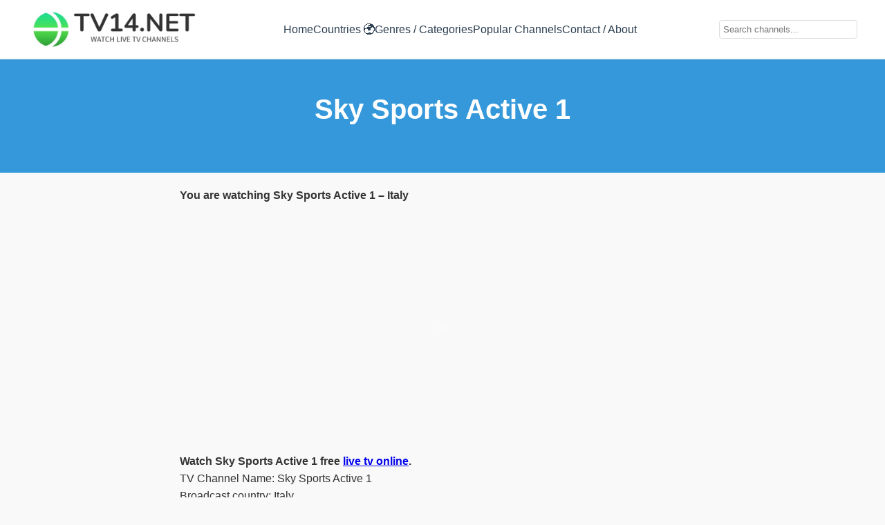

--- FILE ---
content_type: text/html; charset=UTF-8
request_url: https://www.tv14.net/sky-sports-active-1/
body_size: 6298
content:
<html lang="en">
<head>
  <meta charset="UTF-8">
  <meta name="viewport" content="width=device-width, initial-scale=1.0">
  <meta name="description" content="Watch live TV online for free from over 100 countries. Stream sports, news, movies, and more with our easy-to-use platform. Start now!">
  <meta name="keywords" content="live TV streaming, watch TV channels online, free sports live, online TV, live news">
  
  <link type="text/css" rel="stylesheet" href="https://www.tv14.net/wp-content/themes/tv14/css/style.css" />
  <link rel="shortcut icon" href="https://www.tv14.net/wp-content/themes/tv14/img/favicon.ico">
</head>
<meta name='robots' content='index, follow, max-image-preview:large, max-snippet:-1, max-video-preview:-1' />

	<!-- This site is optimized with the Yoast SEO plugin v23.6 - https://yoast.com/wordpress/plugins/seo/ -->
	<title>Sky Sports Active 1 | TV14.Net</title>
	<meta name="description" content="Watch Sky Sports Active 1 Online: More info about Sky Sports Active 1 , program guide and shows can be found on the Sky Sports Active 1 website." />
	<link rel="canonical" href="https://www.tv14.net/sky-sports-active-1/" />
	<meta property="og:locale" content="en_US" />
	<meta property="og:type" content="article" />
	<meta property="og:title" content="Sky Sports Active 1 | TV14.Net" />
	<meta property="og:description" content="Watch Sky Sports Active 1 Online: More info about Sky Sports Active 1 , program guide and shows can be found on the Sky Sports Active 1 website." />
	<meta property="og:url" content="https://www.tv14.net/sky-sports-active-1/" />
	<meta property="og:site_name" content="TV Online - Watch TV Live &amp; Free Channels Broadcasting on the Internet" />
	<meta property="article:published_time" content="2011-04-03T02:27:30+00:00" />
	<meta property="og:image" content="https://www.tv14.net/wp-content/uploads/2021/12/Sky-Sports-Active-1.jpg" />
	<meta property="og:image:width" content="132" />
	<meta property="og:image:height" content="99" />
	<meta property="og:image:type" content="image/jpeg" />
	<meta name="author" content="admintv14" />
	<meta name="twitter:card" content="summary_large_image" />
	<meta name="twitter:label1" content="Written by" />
	<meta name="twitter:data1" content="admintv14" />
	<script type="application/ld+json" class="yoast-schema-graph">{"@context":"https://schema.org","@graph":[{"@type":"WebPage","@id":"https://www.tv14.net/sky-sports-active-1/","url":"https://www.tv14.net/sky-sports-active-1/","name":"Sky Sports Active 1 | TV14.Net","isPartOf":{"@id":"https://www.tv14.net/#website"},"primaryImageOfPage":{"@id":"https://www.tv14.net/sky-sports-active-1/#primaryimage"},"image":{"@id":"https://www.tv14.net/sky-sports-active-1/#primaryimage"},"thumbnailUrl":"https://www.tv14.net/wp-content/uploads/2021/12/Sky-Sports-Active-1.jpg","datePublished":"2011-04-03T02:27:30+00:00","dateModified":"2011-04-03T02:27:30+00:00","author":{"@id":"https://www.tv14.net/#/schema/person/1f633ca48c8fb917fbaf35bbd43bc788"},"description":"Watch Sky Sports Active 1 Online: More info about Sky Sports Active 1 , program guide and shows can be found on the Sky Sports Active 1 website.","breadcrumb":{"@id":"https://www.tv14.net/sky-sports-active-1/#breadcrumb"},"inLanguage":"en-US","potentialAction":[{"@type":"ReadAction","target":["https://www.tv14.net/sky-sports-active-1/"]}]},{"@type":"ImageObject","inLanguage":"en-US","@id":"https://www.tv14.net/sky-sports-active-1/#primaryimage","url":"https://www.tv14.net/wp-content/uploads/2021/12/Sky-Sports-Active-1.jpg","contentUrl":"https://www.tv14.net/wp-content/uploads/2021/12/Sky-Sports-Active-1.jpg","width":132,"height":99},{"@type":"BreadcrumbList","@id":"https://www.tv14.net/sky-sports-active-1/#breadcrumb","itemListElement":[{"@type":"ListItem","position":1,"name":"Home","item":"https://www.tv14.net/"},{"@type":"ListItem","position":2,"name":"Sky Sports Active 1"}]},{"@type":"WebSite","@id":"https://www.tv14.net/#website","url":"https://www.tv14.net/","name":"TV Online - Watch TV Live &amp; Free Channels Broadcasting on the Internet","description":"Watch TV Online for FREE - Online TV, Internet TV","potentialAction":[{"@type":"SearchAction","target":{"@type":"EntryPoint","urlTemplate":"https://www.tv14.net/?s={search_term_string}"},"query-input":{"@type":"PropertyValueSpecification","valueRequired":true,"valueName":"search_term_string"}}],"inLanguage":"en-US"},{"@type":"Person","@id":"https://www.tv14.net/#/schema/person/1f633ca48c8fb917fbaf35bbd43bc788","name":"admintv14","image":{"@type":"ImageObject","inLanguage":"en-US","@id":"https://www.tv14.net/#/schema/person/image/","url":"https://secure.gravatar.com/avatar/e3bab56c8869c6e68c07af96ea16c59e?s=96&d=mm&r=g","contentUrl":"https://secure.gravatar.com/avatar/e3bab56c8869c6e68c07af96ea16c59e?s=96&d=mm&r=g","caption":"admintv14"},"url":"https://www.tv14.net/author/admintv14/"}]}</script>
	<!-- / Yoast SEO plugin. -->


<link rel='dns-prefetch' href='//www.tv14.net' />
<link rel="alternate" type="application/rss+xml" title="TV Online - Watch TV Live  &amp; Free Channels Broadcasting on the Internet &raquo; Sky Sports Active 1 Comments Feed" href="https://www.tv14.net/sky-sports-active-1/feed/" />
<script type="text/javascript">
/* <![CDATA[ */
window._wpemojiSettings = {"baseUrl":"https:\/\/s.w.org\/images\/core\/emoji\/15.0.3\/72x72\/","ext":".png","svgUrl":"https:\/\/s.w.org\/images\/core\/emoji\/15.0.3\/svg\/","svgExt":".svg","source":{"concatemoji":"https:\/\/www.tv14.net\/wp-includes\/js\/wp-emoji-release.min.js?ver=6.5.7"}};
/*! This file is auto-generated */
!function(i,n){var o,s,e;function c(e){try{var t={supportTests:e,timestamp:(new Date).valueOf()};sessionStorage.setItem(o,JSON.stringify(t))}catch(e){}}function p(e,t,n){e.clearRect(0,0,e.canvas.width,e.canvas.height),e.fillText(t,0,0);var t=new Uint32Array(e.getImageData(0,0,e.canvas.width,e.canvas.height).data),r=(e.clearRect(0,0,e.canvas.width,e.canvas.height),e.fillText(n,0,0),new Uint32Array(e.getImageData(0,0,e.canvas.width,e.canvas.height).data));return t.every(function(e,t){return e===r[t]})}function u(e,t,n){switch(t){case"flag":return n(e,"\ud83c\udff3\ufe0f\u200d\u26a7\ufe0f","\ud83c\udff3\ufe0f\u200b\u26a7\ufe0f")?!1:!n(e,"\ud83c\uddfa\ud83c\uddf3","\ud83c\uddfa\u200b\ud83c\uddf3")&&!n(e,"\ud83c\udff4\udb40\udc67\udb40\udc62\udb40\udc65\udb40\udc6e\udb40\udc67\udb40\udc7f","\ud83c\udff4\u200b\udb40\udc67\u200b\udb40\udc62\u200b\udb40\udc65\u200b\udb40\udc6e\u200b\udb40\udc67\u200b\udb40\udc7f");case"emoji":return!n(e,"\ud83d\udc26\u200d\u2b1b","\ud83d\udc26\u200b\u2b1b")}return!1}function f(e,t,n){var r="undefined"!=typeof WorkerGlobalScope&&self instanceof WorkerGlobalScope?new OffscreenCanvas(300,150):i.createElement("canvas"),a=r.getContext("2d",{willReadFrequently:!0}),o=(a.textBaseline="top",a.font="600 32px Arial",{});return e.forEach(function(e){o[e]=t(a,e,n)}),o}function t(e){var t=i.createElement("script");t.src=e,t.defer=!0,i.head.appendChild(t)}"undefined"!=typeof Promise&&(o="wpEmojiSettingsSupports",s=["flag","emoji"],n.supports={everything:!0,everythingExceptFlag:!0},e=new Promise(function(e){i.addEventListener("DOMContentLoaded",e,{once:!0})}),new Promise(function(t){var n=function(){try{var e=JSON.parse(sessionStorage.getItem(o));if("object"==typeof e&&"number"==typeof e.timestamp&&(new Date).valueOf()<e.timestamp+604800&&"object"==typeof e.supportTests)return e.supportTests}catch(e){}return null}();if(!n){if("undefined"!=typeof Worker&&"undefined"!=typeof OffscreenCanvas&&"undefined"!=typeof URL&&URL.createObjectURL&&"undefined"!=typeof Blob)try{var e="postMessage("+f.toString()+"("+[JSON.stringify(s),u.toString(),p.toString()].join(",")+"));",r=new Blob([e],{type:"text/javascript"}),a=new Worker(URL.createObjectURL(r),{name:"wpTestEmojiSupports"});return void(a.onmessage=function(e){c(n=e.data),a.terminate(),t(n)})}catch(e){}c(n=f(s,u,p))}t(n)}).then(function(e){for(var t in e)n.supports[t]=e[t],n.supports.everything=n.supports.everything&&n.supports[t],"flag"!==t&&(n.supports.everythingExceptFlag=n.supports.everythingExceptFlag&&n.supports[t]);n.supports.everythingExceptFlag=n.supports.everythingExceptFlag&&!n.supports.flag,n.DOMReady=!1,n.readyCallback=function(){n.DOMReady=!0}}).then(function(){return e}).then(function(){var e;n.supports.everything||(n.readyCallback(),(e=n.source||{}).concatemoji?t(e.concatemoji):e.wpemoji&&e.twemoji&&(t(e.twemoji),t(e.wpemoji)))}))}((window,document),window._wpemojiSettings);
/* ]]> */
</script>
<style id='wp-emoji-styles-inline-css' type='text/css'>

	img.wp-smiley, img.emoji {
		display: inline !important;
		border: none !important;
		box-shadow: none !important;
		height: 1em !important;
		width: 1em !important;
		margin: 0 0.07em !important;
		vertical-align: -0.1em !important;
		background: none !important;
		padding: 0 !important;
	}
</style>
<link rel='stylesheet' id='wp-block-library-css' href='https://www.tv14.net/wp-includes/css/dist/block-library/style.min.css?ver=6.5.7' type='text/css' media='all' />
<style id='classic-theme-styles-inline-css' type='text/css'>
/*! This file is auto-generated */
.wp-block-button__link{color:#fff;background-color:#32373c;border-radius:9999px;box-shadow:none;text-decoration:none;padding:calc(.667em + 2px) calc(1.333em + 2px);font-size:1.125em}.wp-block-file__button{background:#32373c;color:#fff;text-decoration:none}
</style>
<style id='global-styles-inline-css' type='text/css'>
body{--wp--preset--color--black: #000000;--wp--preset--color--cyan-bluish-gray: #abb8c3;--wp--preset--color--white: #ffffff;--wp--preset--color--pale-pink: #f78da7;--wp--preset--color--vivid-red: #cf2e2e;--wp--preset--color--luminous-vivid-orange: #ff6900;--wp--preset--color--luminous-vivid-amber: #fcb900;--wp--preset--color--light-green-cyan: #7bdcb5;--wp--preset--color--vivid-green-cyan: #00d084;--wp--preset--color--pale-cyan-blue: #8ed1fc;--wp--preset--color--vivid-cyan-blue: #0693e3;--wp--preset--color--vivid-purple: #9b51e0;--wp--preset--gradient--vivid-cyan-blue-to-vivid-purple: linear-gradient(135deg,rgba(6,147,227,1) 0%,rgb(155,81,224) 100%);--wp--preset--gradient--light-green-cyan-to-vivid-green-cyan: linear-gradient(135deg,rgb(122,220,180) 0%,rgb(0,208,130) 100%);--wp--preset--gradient--luminous-vivid-amber-to-luminous-vivid-orange: linear-gradient(135deg,rgba(252,185,0,1) 0%,rgba(255,105,0,1) 100%);--wp--preset--gradient--luminous-vivid-orange-to-vivid-red: linear-gradient(135deg,rgba(255,105,0,1) 0%,rgb(207,46,46) 100%);--wp--preset--gradient--very-light-gray-to-cyan-bluish-gray: linear-gradient(135deg,rgb(238,238,238) 0%,rgb(169,184,195) 100%);--wp--preset--gradient--cool-to-warm-spectrum: linear-gradient(135deg,rgb(74,234,220) 0%,rgb(151,120,209) 20%,rgb(207,42,186) 40%,rgb(238,44,130) 60%,rgb(251,105,98) 80%,rgb(254,248,76) 100%);--wp--preset--gradient--blush-light-purple: linear-gradient(135deg,rgb(255,206,236) 0%,rgb(152,150,240) 100%);--wp--preset--gradient--blush-bordeaux: linear-gradient(135deg,rgb(254,205,165) 0%,rgb(254,45,45) 50%,rgb(107,0,62) 100%);--wp--preset--gradient--luminous-dusk: linear-gradient(135deg,rgb(255,203,112) 0%,rgb(199,81,192) 50%,rgb(65,88,208) 100%);--wp--preset--gradient--pale-ocean: linear-gradient(135deg,rgb(255,245,203) 0%,rgb(182,227,212) 50%,rgb(51,167,181) 100%);--wp--preset--gradient--electric-grass: linear-gradient(135deg,rgb(202,248,128) 0%,rgb(113,206,126) 100%);--wp--preset--gradient--midnight: linear-gradient(135deg,rgb(2,3,129) 0%,rgb(40,116,252) 100%);--wp--preset--font-size--small: 13px;--wp--preset--font-size--medium: 20px;--wp--preset--font-size--large: 36px;--wp--preset--font-size--x-large: 42px;--wp--preset--spacing--20: 0.44rem;--wp--preset--spacing--30: 0.67rem;--wp--preset--spacing--40: 1rem;--wp--preset--spacing--50: 1.5rem;--wp--preset--spacing--60: 2.25rem;--wp--preset--spacing--70: 3.38rem;--wp--preset--spacing--80: 5.06rem;--wp--preset--shadow--natural: 6px 6px 9px rgba(0, 0, 0, 0.2);--wp--preset--shadow--deep: 12px 12px 50px rgba(0, 0, 0, 0.4);--wp--preset--shadow--sharp: 6px 6px 0px rgba(0, 0, 0, 0.2);--wp--preset--shadow--outlined: 6px 6px 0px -3px rgba(255, 255, 255, 1), 6px 6px rgba(0, 0, 0, 1);--wp--preset--shadow--crisp: 6px 6px 0px rgba(0, 0, 0, 1);}:where(.is-layout-flex){gap: 0.5em;}:where(.is-layout-grid){gap: 0.5em;}body .is-layout-flex{display: flex;}body .is-layout-flex{flex-wrap: wrap;align-items: center;}body .is-layout-flex > *{margin: 0;}body .is-layout-grid{display: grid;}body .is-layout-grid > *{margin: 0;}:where(.wp-block-columns.is-layout-flex){gap: 2em;}:where(.wp-block-columns.is-layout-grid){gap: 2em;}:where(.wp-block-post-template.is-layout-flex){gap: 1.25em;}:where(.wp-block-post-template.is-layout-grid){gap: 1.25em;}.has-black-color{color: var(--wp--preset--color--black) !important;}.has-cyan-bluish-gray-color{color: var(--wp--preset--color--cyan-bluish-gray) !important;}.has-white-color{color: var(--wp--preset--color--white) !important;}.has-pale-pink-color{color: var(--wp--preset--color--pale-pink) !important;}.has-vivid-red-color{color: var(--wp--preset--color--vivid-red) !important;}.has-luminous-vivid-orange-color{color: var(--wp--preset--color--luminous-vivid-orange) !important;}.has-luminous-vivid-amber-color{color: var(--wp--preset--color--luminous-vivid-amber) !important;}.has-light-green-cyan-color{color: var(--wp--preset--color--light-green-cyan) !important;}.has-vivid-green-cyan-color{color: var(--wp--preset--color--vivid-green-cyan) !important;}.has-pale-cyan-blue-color{color: var(--wp--preset--color--pale-cyan-blue) !important;}.has-vivid-cyan-blue-color{color: var(--wp--preset--color--vivid-cyan-blue) !important;}.has-vivid-purple-color{color: var(--wp--preset--color--vivid-purple) !important;}.has-black-background-color{background-color: var(--wp--preset--color--black) !important;}.has-cyan-bluish-gray-background-color{background-color: var(--wp--preset--color--cyan-bluish-gray) !important;}.has-white-background-color{background-color: var(--wp--preset--color--white) !important;}.has-pale-pink-background-color{background-color: var(--wp--preset--color--pale-pink) !important;}.has-vivid-red-background-color{background-color: var(--wp--preset--color--vivid-red) !important;}.has-luminous-vivid-orange-background-color{background-color: var(--wp--preset--color--luminous-vivid-orange) !important;}.has-luminous-vivid-amber-background-color{background-color: var(--wp--preset--color--luminous-vivid-amber) !important;}.has-light-green-cyan-background-color{background-color: var(--wp--preset--color--light-green-cyan) !important;}.has-vivid-green-cyan-background-color{background-color: var(--wp--preset--color--vivid-green-cyan) !important;}.has-pale-cyan-blue-background-color{background-color: var(--wp--preset--color--pale-cyan-blue) !important;}.has-vivid-cyan-blue-background-color{background-color: var(--wp--preset--color--vivid-cyan-blue) !important;}.has-vivid-purple-background-color{background-color: var(--wp--preset--color--vivid-purple) !important;}.has-black-border-color{border-color: var(--wp--preset--color--black) !important;}.has-cyan-bluish-gray-border-color{border-color: var(--wp--preset--color--cyan-bluish-gray) !important;}.has-white-border-color{border-color: var(--wp--preset--color--white) !important;}.has-pale-pink-border-color{border-color: var(--wp--preset--color--pale-pink) !important;}.has-vivid-red-border-color{border-color: var(--wp--preset--color--vivid-red) !important;}.has-luminous-vivid-orange-border-color{border-color: var(--wp--preset--color--luminous-vivid-orange) !important;}.has-luminous-vivid-amber-border-color{border-color: var(--wp--preset--color--luminous-vivid-amber) !important;}.has-light-green-cyan-border-color{border-color: var(--wp--preset--color--light-green-cyan) !important;}.has-vivid-green-cyan-border-color{border-color: var(--wp--preset--color--vivid-green-cyan) !important;}.has-pale-cyan-blue-border-color{border-color: var(--wp--preset--color--pale-cyan-blue) !important;}.has-vivid-cyan-blue-border-color{border-color: var(--wp--preset--color--vivid-cyan-blue) !important;}.has-vivid-purple-border-color{border-color: var(--wp--preset--color--vivid-purple) !important;}.has-vivid-cyan-blue-to-vivid-purple-gradient-background{background: var(--wp--preset--gradient--vivid-cyan-blue-to-vivid-purple) !important;}.has-light-green-cyan-to-vivid-green-cyan-gradient-background{background: var(--wp--preset--gradient--light-green-cyan-to-vivid-green-cyan) !important;}.has-luminous-vivid-amber-to-luminous-vivid-orange-gradient-background{background: var(--wp--preset--gradient--luminous-vivid-amber-to-luminous-vivid-orange) !important;}.has-luminous-vivid-orange-to-vivid-red-gradient-background{background: var(--wp--preset--gradient--luminous-vivid-orange-to-vivid-red) !important;}.has-very-light-gray-to-cyan-bluish-gray-gradient-background{background: var(--wp--preset--gradient--very-light-gray-to-cyan-bluish-gray) !important;}.has-cool-to-warm-spectrum-gradient-background{background: var(--wp--preset--gradient--cool-to-warm-spectrum) !important;}.has-blush-light-purple-gradient-background{background: var(--wp--preset--gradient--blush-light-purple) !important;}.has-blush-bordeaux-gradient-background{background: var(--wp--preset--gradient--blush-bordeaux) !important;}.has-luminous-dusk-gradient-background{background: var(--wp--preset--gradient--luminous-dusk) !important;}.has-pale-ocean-gradient-background{background: var(--wp--preset--gradient--pale-ocean) !important;}.has-electric-grass-gradient-background{background: var(--wp--preset--gradient--electric-grass) !important;}.has-midnight-gradient-background{background: var(--wp--preset--gradient--midnight) !important;}.has-small-font-size{font-size: var(--wp--preset--font-size--small) !important;}.has-medium-font-size{font-size: var(--wp--preset--font-size--medium) !important;}.has-large-font-size{font-size: var(--wp--preset--font-size--large) !important;}.has-x-large-font-size{font-size: var(--wp--preset--font-size--x-large) !important;}
.wp-block-navigation a:where(:not(.wp-element-button)){color: inherit;}
:where(.wp-block-post-template.is-layout-flex){gap: 1.25em;}:where(.wp-block-post-template.is-layout-grid){gap: 1.25em;}
:where(.wp-block-columns.is-layout-flex){gap: 2em;}:where(.wp-block-columns.is-layout-grid){gap: 2em;}
.wp-block-pullquote{font-size: 1.5em;line-height: 1.6;}
</style>
<script type="text/javascript" src="https://www.tv14.net/wp-includes/js/jquery/jquery.min.js?ver=3.7.1" id="jquery-core-js"></script>
<script type="text/javascript" src="https://www.tv14.net/wp-includes/js/jquery/jquery-migrate.min.js?ver=3.4.1" id="jquery-migrate-js"></script>
<link rel="https://api.w.org/" href="https://www.tv14.net/wp-json/" /><link rel="alternate" type="application/json" href="https://www.tv14.net/wp-json/wp/v2/posts/19886" /><link rel="EditURI" type="application/rsd+xml" title="RSD" href="https://www.tv14.net/xmlrpc.php?rsd" />
<meta name="generator" content="WordPress 6.5.7" />
<link rel='shortlink' href='https://www.tv14.net/?p=19886' />
<link rel="alternate" type="application/json+oembed" href="https://www.tv14.net/wp-json/oembed/1.0/embed?url=https%3A%2F%2Fwww.tv14.net%2Fsky-sports-active-1%2F" />
<link rel="alternate" type="text/xml+oembed" href="https://www.tv14.net/wp-json/oembed/1.0/embed?url=https%3A%2F%2Fwww.tv14.net%2Fsky-sports-active-1%2F&#038;format=xml" />
<body>
  <!-- Header -->
  <div class="header">
    <div class="nav">
      <a href="/" class="logo"><img style="width:250px" src="https://www.tv14.net/wp-content/themes/tv14/img/logo.png"></a>
      <ul class="menu">
        <li><a href="/">Home</a></li>
        <li><a href="/countries">Countries 🌍</a></li>
        <li><a href="/genres">Genres / Categories</a></li>
        <li><a href="/popular">Popular Channels</a></li>
        <li><a href="/contact">Contact / About</a></li>
      </ul>
      <input type="text" placeholder="Search channels..." class="search-bar">
    </div>
  </div><div class="hero">
         <h1>Sky Sports Active 1</h1>
   <p></p>
   </div>
<div class="seo-content">
   <p><p><strong>You are watching Sky Sports Active 1 &#8211; Italy</strong></p>
<p><center><object id="MediaPlayer" classid="CLSID:22D6F312-B0F6-11D0-94AB-0080C74C7E95" standby="Please Wait ..." type="application/x-oleobject" height="360" width="490"><param name="FileName" value=""><param name="Autostart" value="true"><param name="enableContextMenu" value="false"><param name="ShowControls" value="true"><param name="ShowDisplay" value="false"><param name="ShowStatusBar" value="true"><param name="ShowTracker" value="false"><param name="Volume" value="0"><embed type="application/x-mplayer2" src="" name="MediaPlayer" autostart="1" enablecontextmenu="0" showcontrols="1" showdisplay="0" showstatusbar="1" showtracker="0" volume="0" bgcolor="#000000" height="360" width="490"></embed></object></center></p>
<p><strong>Watch Sky Sports Active 1 free <a href="http://www.tv14.net">live tv online</a>.</strong></p>
<p>TV Channel Name: Sky Sports Active 1<br />
Broadcast country: Italy.<br />
Status: <strong>OFFLINE</strong><br />
TV Station Information: n/a.</p>
<p>More info about Sky Sports Active 1, program guide and shows can be found on the Sky Sports Active 1 website.</p>
<p>Sky Sports Active 1 Stream is not hosted by our site, it is provided by the tv station itself. So please wait to connect to Sky Sports Active 1 broadcast. Sky Sports Active 1 Channel can be offline sometimes.</p>
<p>Sky Sports Active 1 Logo:</p>
</p>
</div>
<script type="text/javascript" id="livetv-js-js-extra">
/* <![CDATA[ */
var livetv_ajax = {"ajax_url":"https:\/\/www.tv14.net\/wp-admin\/admin-ajax.php"};
/* ]]> */
</script>
<script type="text/javascript" src="https://www.tv14.net/wp-content/themes/tv14/js/livetv.js" id="livetv-js-js"></script>
<!-- Footer -->
  <div class="footer">
    <a href="/privacy">Privacy Policy</a>
    <a href="/terms">Terms</a>
    <a href="/contact">Contact</a>
    <div class="language-selector">🌐 <select><option>English</option><option>Español</option></select></div>
    <div class="social-icons">
      <a href="#">Facebook</a>
      <a href="#">Twitter</a>
      <a href="#">Instagram</a>
    </div>
    <p>© 2026 Live TV Online. All rights reserved.</p>
  </div>
  <script src="https://code.jquery.com/jquery-3.7.1.min.js"></script>

</body>
</html>